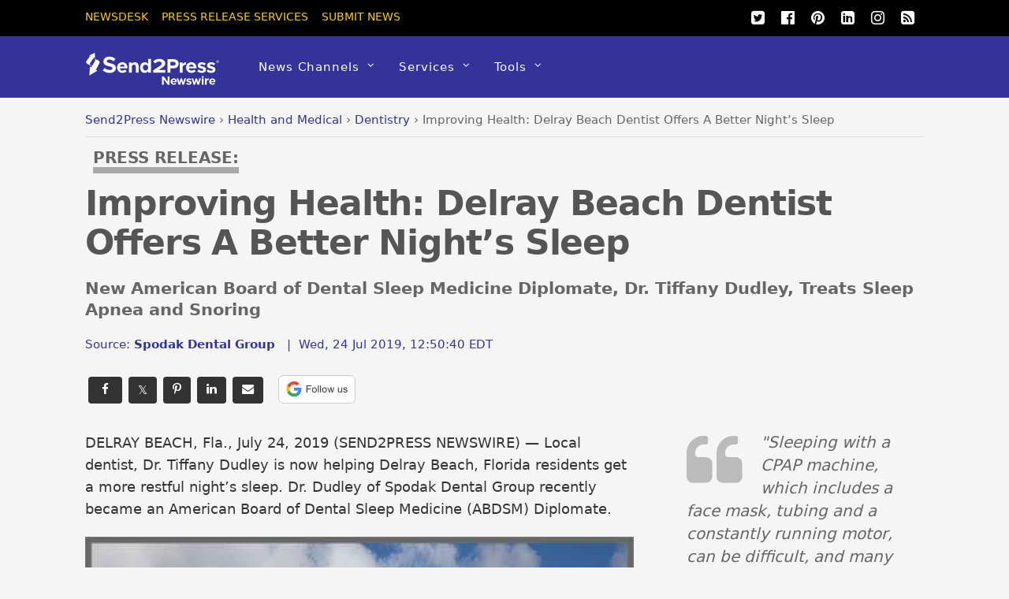

--- FILE ---
content_type: text/html; charset=UTF-8
request_url: https://www.send2press.com/wire/improving-health-delray-beach-dentist-offers-a-better-nights-sleep/
body_size: 18300
content:
<!DOCTYPE html>
<html lang="en-US">
<head>
<meta charset="UTF-8">
<script>(function(html){html.className=html.className.replace(/\bno-js\b/,'js');if(html.classList){html.classList.add('js');}else{html.className+=' js';}})(document.documentElement);</script><meta name='robots' content='index, follow, max-image-preview:large, max-snippet:-1, max-video-preview:-1'/>
<title>Improving Health: Delray Beach Dentist Offers A Better Night&#039;s Sleep - Send2Press Newswire</title>
<meta name="description" content="DELRAY BEACH, Fla., July 24, 2019 (SEND2PRESS NEWSWIRE) -- Local dentist, Dr. Tiffany Dudley is now helping Delray Beach, Florida, residents get a more restful night&#039;s sleep. Dr. Dudley of Spodak Dental Group recently became an American Board of Dental Sleep Medicine (ABDSM) Diplomate. - News from Spodak Dental Group, issued by Send2Press Newswire"/>
<link rel="canonical" href="https://www.send2press.com/wire/improving-health-delray-beach-dentist-offers-a-better-nights-sleep/"/>
<meta property="og:locale" content="en_US"/>
<meta property="og:type" content="article"/>
<meta property="og:title" content="Improving Health: Delray Beach Dentist Offers A Better Night&#039;s Sleep"/>
<meta property="og:description" content="DELRAY BEACH, Fla., July 24, 2019 (SEND2PRESS NEWSWIRE) -- Local dentist, Dr. Tiffany Dudley is now helping Delray Beach, Florida, residents get a more restful night&#039;s sleep. Dr. Dudley of Spodak Dental Group recently became an American Board of Dental Sleep Medicine (ABDSM) Diplomate."/>
<meta property="og:url" content="https://www.send2press.com/wire/improving-health-delray-beach-dentist-offers-a-better-nights-sleep/"/>
<meta property="og:site_name" content="Send2Press Newswire"/>
<meta property="article:publisher" content="https://www.facebook.com/Send2PressNewswire"/>
<meta property="article:author" content="https://www.facebook.com/spodakdental/"/>
<meta property="article:published_time" content="2019-07-24T16:50:40+00:00"/>
<meta property="og:image" content="https://www.send2press.com/wire/images/18-0223-spodak-dental-696x522.jpg"/>
<meta property="og:image:width" content="696"/>
<meta property="og:image:height" content="522"/>
<meta property="og:image:type" content="image/jpeg"/>
<meta name="author" content="Spodak Dental Group"/>
<meta name="twitter:card" content="summary_large_image"/>
<meta name="twitter:creator" content="@spodakdental"/>
<meta name="twitter:site" content="@send2press"/>
<script type="application/ld+json" class="yoast-schema-graph">{"@context":"https://schema.org","@graph":[{"@type":"Article","@id":"https://www.send2press.com/wire/improving-health-delray-beach-dentist-offers-a-better-nights-sleep/#article","isPartOf":{"@id":"https://www.send2press.com/wire/improving-health-delray-beach-dentist-offers-a-better-nights-sleep/"},"author":{"name":"Spodak Dental Group","@id":"https://www.send2press.com/wire/#/schema/person/5d638fd8babfea538884123e00f298ec"},"headline":"Improving Health: Delray Beach Dentist Offers A Better Night&#8217;s Sleep","datePublished":"2019-07-24T16:50:40+00:00","mainEntityOfPage":{"@id":"https://www.send2press.com/wire/improving-health-delray-beach-dentist-offers-a-better-nights-sleep/"},"wordCount":493,"image":{"@id":"https://www.send2press.com/wire/improving-health-delray-beach-dentist-offers-a-better-nights-sleep/#primaryimage"},"thumbnailUrl":"https://www.send2press.com/wire/images/18-0223-spodak-dental-696x522.jpg","keywords":["ABDSM Diplomate","American Academy of Dental Sleep Medicine"],"articleSection":["Dentistry","Awards and Honors","Business","Delray Beach Business","Florida Business","Health and Medical"],"inLanguage":"en-US","copyrightYear":"2019","copyrightHolder":{"@id":"https://www.send2press.com/wire/#organization"}},{"@type":"WebPage","@id":"https://www.send2press.com/wire/improving-health-delray-beach-dentist-offers-a-better-nights-sleep/","url":"https://www.send2press.com/wire/improving-health-delray-beach-dentist-offers-a-better-nights-sleep/","name":"Improving Health: Delray Beach Dentist Offers A Better Night's Sleep - Send2Press Newswire","isPartOf":{"@id":"https://www.send2press.com/wire/#website"},"primaryImageOfPage":{"@id":"https://www.send2press.com/wire/improving-health-delray-beach-dentist-offers-a-better-nights-sleep/#primaryimage"},"image":{"@id":"https://www.send2press.com/wire/improving-health-delray-beach-dentist-offers-a-better-nights-sleep/#primaryimage"},"thumbnailUrl":"https://www.send2press.com/wire/images/18-0223-spodak-dental-696x522.jpg","datePublished":"2019-07-24T16:50:40+00:00","author":{"@id":"https://www.send2press.com/wire/#/schema/person/5d638fd8babfea538884123e00f298ec"},"description":"DELRAY BEACH, Fla., July 24, 2019 (SEND2PRESS NEWSWIRE) -- Local dentist, Dr. Tiffany Dudley is now helping Delray Beach, Florida, residents get a more restful night's sleep. Dr. Dudley of Spodak Dental Group recently became an American Board of Dental Sleep Medicine (ABDSM) Diplomate. - News from Spodak Dental Group, issued by Send2Press Newswire","breadcrumb":{"@id":"https://www.send2press.com/wire/improving-health-delray-beach-dentist-offers-a-better-nights-sleep/#breadcrumb"},"inLanguage":"en-US","potentialAction":[{"@type":"ReadAction","target":["https://www.send2press.com/wire/improving-health-delray-beach-dentist-offers-a-better-nights-sleep/"]}]},{"@type":"ImageObject","inLanguage":"en-US","@id":"https://www.send2press.com/wire/improving-health-delray-beach-dentist-offers-a-better-nights-sleep/#primaryimage","url":"https://www.send2press.com/wire/images/18-0223-spodak-dental-696x522.jpg","contentUrl":"https://www.send2press.com/wire/images/18-0223-spodak-dental-696x522.jpg","width":696,"height":522,"caption":"Spodak Dental Group"},{"@type":"BreadcrumbList","@id":"https://www.send2press.com/wire/improving-health-delray-beach-dentist-offers-a-better-nights-sleep/#breadcrumb","itemListElement":[{"@type":"ListItem","position":1,"name":"Newswire","item":"https://www.send2press.com/wire/"},{"@type":"ListItem","position":2,"name":"U.S. Business","item":"https://www.send2press.com/wire/us-news/"},{"@type":"ListItem","position":3,"name":"Florida Business","item":"https://www.send2press.com/wire/us-news/florida-news/"},{"@type":"ListItem","position":4,"name":"Delray Beach Business","item":"https://www.send2press.com/wire/us-news/florida-news/delray-beach-business/"},{"@type":"ListItem","position":5,"name":"Improving Health: Delray Beach Dentist Offers A Better Night&#8217;s Sleep"}]},{"@type":"WebSite","@id":"https://www.send2press.com/wire/#website","url":"https://www.send2press.com/wire/","name":"Send2Press Newswire","description":"Press Release Distribution from Send2Press","alternateName":"Send2Press","potentialAction":[{"@type":"SearchAction","target":{"@type":"EntryPoint","urlTemplate":"https://www.send2press.com/wire/?s={search_term_string}"},"query-input":{"@type":"PropertyValueSpecification","valueRequired":true,"valueName":"search_term_string"}}],"inLanguage":"en-US"},{"@type":"Person","@id":"https://www.send2press.com/wire/#/schema/person/5d638fd8babfea538884123e00f298ec","name":"Spodak Dental Group","image":{"@type":"ImageObject","inLanguage":"en-US","@id":"https://www.send2press.com/wire/#/schema/person/image/","url":"https://www.send2press.com/wire/images/s2p-spodak-dental-300x200-96x96.png","contentUrl":"https://www.send2press.com/wire/images/s2p-spodak-dental-300x200-96x96.png","caption":"Spodak Dental Group"},"description":"Since 1976, the Spodak Dental Group has evolved to become South Florida's premier, comprehensive dental facility, and comprises a world-class association of dental professionals poised to provide full-service dental care second-to-none in both scope and skill. The Spodak Dental Group team includes General and Restorative Dentists, Endodontists, Periodontists, Prosthodontists, Board Certified Oral and Maxillofacial Surgeons, Master Ceramic Artists and Anesthesiologists, as well as one of the nation's only in-office labs. Spodak Dental Group has been named a VIP: Platinum Provider of Invisalign® for 2018, which is the second highest distinction in the field. Spodak Dental Group is located at 3911 W. Atlantic Ave. in Delray Beach, Florida.","sameAs":["https://www.spodakdental.com/","https://www.facebook.com/spodakdental/","https://x.com/spodakdental"],"url":"https://www.send2press.com/wire/profile/spodak-dental-group/"}]}</script>
<style id='wp-img-auto-sizes-contain-inline-css' type='text/css'>
img:is([sizes=auto i],[sizes^="auto," i]){contain-intrinsic-size:3000px 1500px}
/*# sourceURL=wp-img-auto-sizes-contain-inline-css */
</style>
<style id='classic-theme-styles-inline-css' type='text/css'>
/*! This file is auto-generated */
.wp-block-button__link{color:#fff;background-color:#32373c;border-radius:9999px;box-shadow:none;text-decoration:none;padding:calc(.667em + 2px) calc(1.333em + 2px);font-size:1.125em}.wp-block-file__button{background:#32373c;color:#fff;text-decoration:none}
/*# sourceURL=/wp-includes/css/classic-themes.min.css */
</style>
<script type="text/javascript" src="https://www.send2press.com/wire/assets/themes/s2p/js/jquery-3.5.1.min.js" id="jquery-js"></script>
<script type="text/javascript" src="https://www.send2press.com/wire/assets/themes/s2p/js/jquery-migrate-1.4.1.min.js" id="jquery-migrate-js"></script>
<link rel="https://api.w.org/" href="https://www.send2press.com/wire/wp-json/"/><link rel="alternate" title="JSON" type="application/json" href="https://www.send2press.com/wire/wp-json/wp/v2/posts/50360"/>
<link rel='shortlink' href='https://i.send2press.com/XbEnR'/>
<meta name="keywords" content="Dental Sleep Medicine Diplomate, American Academy of Dental Sleep Medicine, Spodak Dental"/>
<link href="https://i.send2press.com/XbEnR" rel="shortlink">
<!--[if lt IE 9]>
<script src="https://www.send2press.com/wire/assets/themes/s2p/js/respond.js"></script>
<![endif]-->
<!--[if lt IE 9]>
<script src="https://html5shim.googlecode.com/svn/trunk/html5.js"></script>
<![endif]-->
<meta name="viewport" content="width=device-width, initial-scale=1, maximum-scale=5, minimum-scale=1">
<!--[if lt IE 9]>
<script src="https://s3.amazonaws.com/nwapi/nwmatcher/nwmatcher-1.2.5-min.js"></script>
<script type="text/javascript" src="https://cdnjs.cloudflare.com/ajax/libs/selectivizr/1.0.2/selectivizr-min.js"></script>
<![endif]-->
<link rel="alternate" type="application/rss+xml" title="RSS 2.0" href="https://www.send2press.com/wire/feed/"/><link rel="alternate" type="application/rss+xml" title="RSS 2.0 Alternate Clean Feed" href="https://www.send2press.com/wire/xmlcleanpic/">
<meta name="author" content="Spodak Dental Group"/>
<meta name="publisher" content="Send2Press Newswire"/>
<meta name="rating" content="General"/>
<meta name="copyright" content="Copyright 2000-2026 Send2Press, a service of Neotrope - All Rights Reserved."/>
<meta name="wot-verification" content="90512c9e3b3bb83d51d0"/>
<link rel="preload" href="/wire/images/18-0223-spodak-dental-696x522.jpg" as="image">
<link rel="preload" href="/wire/assets/themes/fa/fonts/fontawesomer-webfont.woff2" as="font" type="font/woff2" crossorigin>
<style>li,p,ul{padding:0}body,h1,h4{font-family:'system-ui','Segoe UI',Frutiger,'Frutiger Linotype','Helvetica Neue','Dejavu Sans',Arial,arial,sans-serif;font-weight:400}#body,img{max-width:100%}#headerwrap,button{background-color:#339}#top-nav a,button{text-transform:uppercase}#main-nav ul a,#site-logo,body,h1,h4{font-weight:400}#main-nav ul a,#main-nav ul li{background-image:none;background-position:initial initial;background-repeat:initial initial}#body,#content,#header,#headerwrap,#layout,#main-nav,#pagewrap,#sidebar,.pagewidth,.post,.widget,img{box-sizing:border-box}#main-nav a,#site-logo a,#top-nav a,.social-widget a,.widget .social-links a,.widget li a,a{text-decoration:none}.btn-block,.header-widget,.s2p-center{text-align:center}#site-logo,.fa,body{font-style:normal;font-variant:normal}a,body,br,button,div,em,form,h1,h4,html,i,img,li,p,span,strong,ul{margin:0;padding:0}img{border:0;height:auto}article,aside,header,nav{display:block}html{-webkit-font-smoothing:antialiased}body{font-size:.95em;line-height:1.75em;color:#666;word-wrap:break-word;background-color:#f5f5f5}a{color:#339}p{margin:0 0 1.2em}ul{margin:1em 0 1.4em 24px}li{margin:0 0 .5em}h1,h4{line-height:1.5em;margin:20px 0 .4em;color:#000;word-wrap:normal}h1{font-size:2em}h4{font-size:1.2em}button,input,select{font-size:100%;font-family:inherit}#header,#main-nav .has-mega-column>.sub-menu>.columns-sub-item>a,#main-nav a,#main-nav ul li a,#site-logo,button{font-family:'system-ui','Segoe UI',Frutiger,'Frutiger Linotype','Helvetica Neue','Dejavu Sans',Arial,arial,sans-serif}button{color:#fff;border:none;padding:7px 20px;letter-spacing:.2em;font-size:.7em;-webkit-appearance:none;border-radius:.3em}.pagewidth{width:1064px;margin:0 auto}#body{margin:0 auto;padding:0 0 40px}#contentwrap,#sidebar{padding-top:2%}#contentwrap{width:67.64%;float:left}#sidebar{width:28.28%;float:right}#header{text-transform:none;position:relative;z-index:100}#header .hgroup{float:left;margin:14px 20px 0 0}#site-logo{padding:0;margin:5px 0 0;font-size:2em;line-height:1.1em}#site-logo a{color:#fff;letter-spacing:2px}.header-widget{margin:45px auto}#headerwrap .social-widget{float:right}#main-nav li,#top-nav li{float:left;position:relative;list-style:none}.social-widget a{color:#fff;font-size:1.25em}.social-widget .widget{zoom:1;padding:0}.social-widget ul li{padding:0;margin:0 2px;display:inline-block;zoom:1;clear:none;line-height:100%;border:none!important}.social-widget div.rss{display:inline-block;padding:4px}.social-widget div.rss a{color:#fc0;font-size:1.25em;line-height:1em}.social-widget .icon-rss::before{content:'\f09e';font-style:normal}#nav-bar{background-color:#000;width:100%;padding:5px 0;min-height:28px;position:relative}#menu-icon-top{display:none;top:10px;z-index:12}#top-nav{margin:3px 0 0;position:relative;z-index:99999}#top-nav li{margin:0 10px 0 0;padding:0}#top-nav a{margin-right:7px;color:#fc0;font-size:.9em}#main-nav{margin:0;padding:0}#main-nav li{margin:0;padding:0;color:#fff}#main-nav a{color:#fff;display:inline-block;padding:26px 15px;border-bottom-style:none;letter-spacing:1px;-webkit-font-smoothing:subpixel-antialiased}#main-nav .has-sub-menu>a::after{content:'\f107';text-transform:none;font-size:.875em;margin-left:10px;position:relative;top:-2px;line-height:0}#main-nav ul .has-sub-menu>a::after{content:'\f105';position:absolute;top:50%;right:10px}#main-nav ul a{font-size:100%;line-height:140%;text-transform:none;padding:10px;margin:0;display:block;width:160px;border:none;text-shadow:none;box-shadow:none;position:relative;border-radius:0}#main-nav ul li:not(.themify-widget-menu)>ul,#main-nav>li>ul{margin:0;list-style:none;position:absolute;background-color:#5b5bad;border:5px solid #5b5bad;z-index:100;display:none}#main-nav ul li{padding:0;margin:0;float:none}#main-nav ul li a{color:#fff;font-size:.95em;letter-spacing:0}#main-nav ul li:not(.themify-widget-menu)>ul{left:100%;top:-2px}#main-nav ul ul a{color:#fff!important;background-color:#5b5bad!important}#main-nav .has-mega-column,#main-nav .has-mega-column ul{position:static}#main-nav .has-mega-column>.sub-menu{margin:0;list-style:none;position:absolute;background-color:#fff;border:5px solid #5b5bad;z-index:100;width:99%;left:0;display:none;padding:2.5% 3% 3%;max-width:93%}#main-nav .has-mega-column>.sub-menu a{padding:.5em 0;width:100%;background-image:none!important;color:#339!important;background-position:initial initial!important;background-repeat:initial initial!important}#main-nav .has-mega-column>.sub-menu>.columns-sub-item>a{font-size:1em;margin:0 0 10px;color:#000!important}.post,.single-post .post{margin-bottom:50px}.post-meta,.widgettitle{font-family:'system-ui','Segoe UI',Frutiger,'Frutiger Linotype','Helvetica Neue','Dejavu Sans',Arial,arial,sans-serif;color:#339}#main-nav .has-mega-column>.sub-menu>.columns-sub-item>a::after{display:none}#main-nav .has-mega-column>.sub-menu>li{width:18%;float:left;margin-left:2.5%}#main-nav .has-mega-column>.sub-menu>li:first-child{margin-left:0}#main-nav .has-mega-column>.sub-menu>li>ul{background-image:none;border:none;display:block;position:static;background-position:initial initial;background-repeat:initial initial}#menu-icon{display:none;z-index:12}.post-content{min-width:120px;overflow:hidden}.post-title{margin:0 0 .6em;padding:0;font-family:'system-ui','Segoe UI',Frutiger,'Frutiger Linotype','Helvetica Neue','Dejavu Sans',Arial,arial,sans-serif}.single .post-title{margin:10px 0 20px}.post-meta{margin:0 0 .6em;font-size:.9em}.post-meta .author-name,.post-meta .post-date{padding:0;margin:0;display:inline-block}.widget{margin:0 0 30px;word-wrap:break-word}.widgettitle{margin:0 0 12px;padding:18px 0 0;font-size:1.2em;font-weight:700;letter-spacing:normal;border-top-width:1px;border-top-color:#ccc;border-top-style:solid}.widget ul{margin:0;padding:0}.widget li{margin:0;padding:.4em 0;list-style:none;clear:both}img.alignnone{margin-bottom:15px}#main-nav .has-sub-menu>a::after,#main-nav ul .has-sub-menu>a::after,.social-widget .icon-rss::before,.social-widget li a::after{font-family:fontawesomer}#body::after,#content::after,#main-nav::after,.clearfix::after,.widget li::after{visibility:hidden;display:block;font-size:0;content:' ';clear:both;height:0}#body,#content,#main-nav,.clearfix,.widget li{display:block;zoom:1}.social-widget .widget{display:inline-block;margin:0 2px 0 0}.social-widget ul{padding:0;display:inline;margin:6px 0 0!important}.social-links.horizontal li{display:inline-block;margin:0 5px 5px 0;padding:0;list-style:none;border:none}.widget .social-links{padding:0;line-height:1em}.widget .social-link-item{margin:0 2px 2px 0;padding:0;list-style:none}.social-links li i{line-height:1em;padding:6px;width:20px;height:20px;text-align:center;vertical-align:middle;display:inline-block;border-radius:100%}
.btn-facebook,.btn-googleplus,.btn-instapaper,.btn-linkedin,.btn-pinterest,.btn-twitter{background-position:initial initial;background-repeat:initial initial;border-radius:4px}.social-links .icon-medium i{font-size:20px;padding:4px;width:20px;height:20px}#contentwrap{padding-top:12px}.article-padd{padding-right:20px}.s2pmute{color:#888}.s2pmutee{color:#888}.s2ppullquo{font-size:20px;line-height:28px;color:#999}.s2p-toparticle{margin-bottom:-40px}.s2p-breadcrumbs{margin-top:-30px;padding-bottom:8px;border-bottom-style:solid;border-bottom-width:1px;border-bottom-color:#ddd;margin-bottom:14px;white-space:nowrap;overflow:hidden;text-overflow:ellipsis}.btn-instapaper,.btn-instapaper:link,.btn-linkedin,.btn-linkedin:link{border-bottom-style:none}
.s2p-breadcrumbs a:link{color:#339}.s2p-posttitle{color:#555;font-size:44px;line-height:50px;letter-spacing:-.025em;font-weight:700}.s2p-postmeta{padding-top:8px;margin-bottom:18px;font-size:15px}.entry-content-single{color:#333;font-size:18px;line-height:28px;font-family:'system-ui','Segoe UI',Frutiger,'Frutiger Linotype','Dejavu Sans','Helvetica Neue',Arial,arial,sans-serif;padding-top:10px;font-weight:400}.s2p-socials-top{padding-top:14px;padding-bottom:10px;width:100%}.btn-facebook,.btn-facebook:link,.btn-googleplus,.btn-instapaper,.btn-instapaper:link,.btn-linkedin,.btn-linkedin:link,.btn-pinterest,.btn-pinterest:link,.btn-twitter,.btn-twitter:link{color:#0;margin:4px;padding:4px 12px}.btn-block{display:inline-block}.btn-twitter{background-color:#00acee}.btn-facebook{background-color:#333}.btn-googleplus{background-color:#e93f2e}.btn-googleplus:link{color:#fff;margin:4px;padding:4px 12px}.btn-linkedin{background-color:#0e76a8}.btn-instapaper{background-color:#666}.btn-pinterest{background-color:#ba3225}@media screen and (max-width:1104px){#pagewrap{max-width:100%}.pagewidth{max-width:94%}}@media screen and (max-width:600px){.s2p-breadcrumbs,.s2p-phonehide{display:none}.s2p-posttitle{font-size:28px;line-height:28px;letter-spacing:-.02em;font-weight:700}.article-padd{padding:0 10px}#content,#contentwrap,.sidebar1 #sidebar{width:100%!important;float:none!important;clear:both!important;margin-left:0!important;margin-right:0!important}#headerwrap #main-nav,#headerwrap #site-logo{position:static;float:none;clear:both}#header{height:auto!important}.header-widget{margin:30px auto 10px}#site-logo{padding:10px 0;margin:0;font-size:1.5em}#menu-icon,#menu-icon-top{position:absolute}#menu-icon{display:block;color:#7f7f7f;text-decoration:none;top:6px;right:0;font-size:1.5em;background-color:#fff;padding:2px 6px 5px;border-radius:5px}#headerwrap #main-nav,#headerwrap #top-nav{overflow-y:scroll;max-height:95%}#headerwrap #main-nav{position:static;padding:15px;height:auto}#headerwrap #main-nav li{float:none;display:block;padding:0;margin:0}#headerwrap #main-nav ul ul a{background-image:none;color:#fff;background-position:initial initial;background-repeat:initial initial}#headerwrap #main-nav ul li,#headerwrap #main-nav ul::after,#headerwrap #main-nav ul::before,#headerwrap #main-nav>li:first-child,#headerwrap #main-nav>li:last-child>a{border:none}#headerwrap #main-nav a,#headerwrap #main-nav ul a,#headerwrap #main-nav>li:last-child>a{width:auto;display:block;border:none;padding:7px 0;color:#fff}#headerwrap #main-nav .has-mega-column>ul.sub-menu,#headerwrap #main-nav ul{position:static;background-image:none;padding:0 0 0 20px;border:none;background-position:initial initial;background-repeat:initial initial}#headerwrap #main-nav .has-mega-column a,#menu-icon-top{color:#fff!important}#headerwrap #main-nav ul{display:block;margin:0;text-align:left;overflow:hidden}#headerwrap #main-nav .has-mega-column>ul.sub-menu,#headerwrap #main-nav ul li a{background-image:none;background-position:initial initial;background-repeat:initial initial}#headerwrap #main-nav .has-sub-menu>a::after{display:none}#headerwrap #main-nav .has-mega-column>ul.sub-menu{display:block;width:auto;max-height:none}#headerwrap #main-nav .has-mega-column>ul.sub-menu>li{width:100%;float:none;margin-left:0}.sidemenu{height:100%;width:250px;padding:0 0 0 10px;background-color:#5b5bad;display:block;position:fixed;top:0;z-index:111}#headerwrap #mobile-menu{right:-260px}#headerwrap #top-nav-mobile-menu{left:-260px}#menu-icon-top{font-size:1.25em;text-decoration:none;display:block;left:10px;padding:0 10px}#nav-bar .social-widget{margin-bottom:0}#top-nav{margin:0;max-height:95%}#top-nav li{float:none}#top-nav a{font-size:.875em;font-family:'Open Sans',sans-serif;display:block;padding:7px 0}}@media screen and (max-width:680px){#site-logo{text-align:left;padding-right:30px;width:auto}.social-widget{float:none;margin-bottom:10px;overflow:hidden;padding:0;position:static!important}.post{width:100%!important;margin-left:0!important;float:none!important}.post-title{font-size:1.25em}.s2p-posttitle{font-size:28px;line-height:28px;letter-spacing:-.02em;font-weight:700}}@media screen and (min-width:781px){#main-nav{display:block!important}}@font-face{font-family:fontawesomer;src:url(/wire/assets/themes/fa/fonts/fontawesomer-webfont.eot?) format(embedded-opentype),url(/wire/assets/themes/fa/fonts/fontawesomer-webfont.woff2) format(woff2),url(/wire/assets/themes/fa/fonts/fontawesomer-webfont.woff) format(woff),url(/wire/assets/themes/fa/fonts/fontawesomer-webfont.ttf) format(truetype),url(/wire/assets/themes/fa/fonts/fontawesomer-webfont.svg) format(svg);font-weight:400;font-style:normal;font-display:swap;}.fa{display:inline-block;font-weight:400;line-height:1;font-family:fontawesomer;font-size:inherit;text-rendering:auto;-webkit-font-smoothing:antialiased}.fa-5x{font-size:5em}.fa-pull-left{float:left}.fa.fa-pull-left{margin-right:.3em}.fa-search::before{content:'\f002'}.fa-print::before{content:'\f02f'}.fa-twitter-square::before{content:'\f081'}.fa-linkedin-square::before{content:'\f08c'}.fa-twitter::before{content:'\f099'}.fa-facebook::before{content:'\f09a'}.fa-list-ul::before{content:'\f0ca'}.fa-pinterest::before{content:'\f0d2'}.fa-google-plus-square::before{content:'\f0d4'}.fa-google-plus::before{content:'\f0d5'}.fa-envelope::before{content:'\f0e0'}.fa-quote-left::before{content:'\f10d'}.fa-stumbleupon-circle::before{content:'\f1a3'}.fa-language::before{content:'\f1ab'}.fa-facebook-official::before{content:'\f230'}.fa-pinterest-p::before{content:'\f231'}.pixydust{float:left;margin-right:15px;margin-bottom:20px;}
.widgettitle2{margin:0 0 12px;padding:18px 0 0;font-size:1.2em;font-weight:700;letter-spacing:normal;border-top-width:1px;border-top-color:#ccc;border-top-style:solid;color:#333;}.fs16{font-size:16px;line-height:24px;font-weight:500;}
.whatsapp-green{color:#34af23}.s2prelated{list-style:none;margin:0;padding-left:0px;padding-top:8px}.s2prelated li{padding-bottom:5px;margin-bottom:13px;font-size:16px;font-weight:400}
table{border-spacing:0;width:100%;border-bottom:2px solid #AAA;background-color:#fff;}
td{text-align:left;padding:8px;font-size:13px;}tr:nth-child(even){background-color:#e2e2e2}
th{text-align:left;padding:8px;font-size:14px;font-weight:700}thead{background-color:#dedede}
.tr-line{border-bottom:2px solid #AAA;}.th-ll{border-left:2px solid #AAA;} div.entry-content-single p a {color:#333399;text-decoration:none;border-bottom:1px solid #CBCBCB;} div.entry-content-single p a:active {color:#3333cc;text-decoration:none;border-bottom:1px solid #CBCBCB;} div.entry-content-single p a:visited {color:#3333cc;text-decoration:none;border-bottom:1px solid #CBCBCB;} div.entry-content-single p a:hover {color:#cc3333;text-decoration:none;border-bottom:1px solid #cc3333;} div.entry-content-single li a {color:#333399;text-decoration:none;border-bottom:1px solid #CBCBCB;} div.entry-content-single li a:active {color:#333399;text-decoration:none;border-bottom:1px solid #CBCBCB;} div.entry-content-single li a:visited {color:#333399;text-decoration:none;border-bottom:1px solid #CBCBCB;} div.entry-content-single li a:hover {color:#993333;text-decoration:none;border-bottom:1px solid #993333;} twitter-timeline{width:100%} twitter-timeline a {width:100%} #twitter-widget-0 {width:100% !important;}
.serif{font-family:Georgia,serif;font-weight:normal}.press-release-top{font-weight:800;color:#666;font-size:1.3em;}.press-release-top{border-bottom:8px solid #AAA;}.noticed{padding:20px;border:1px solid;font-size:15px;}
.form21{border-color:#333;font-color:#000;}
.author-name{text-transform: none; !important;}
.googbutton{margin-bottom:-12px;}.googbutton2{margin-right:16px;margin-top:8px;}
.googbutton22{padding:10px;border-top:2px solid #AAA;margin-top:18px;}
</style>
<style id='global-styles-inline-css' type='text/css'>
:root{--wp--preset--aspect-ratio--square: 1;--wp--preset--aspect-ratio--4-3: 4/3;--wp--preset--aspect-ratio--3-4: 3/4;--wp--preset--aspect-ratio--3-2: 3/2;--wp--preset--aspect-ratio--2-3: 2/3;--wp--preset--aspect-ratio--16-9: 16/9;--wp--preset--aspect-ratio--9-16: 9/16;--wp--preset--color--black: #000000;--wp--preset--color--cyan-bluish-gray: #abb8c3;--wp--preset--color--white: #ffffff;--wp--preset--color--pale-pink: #f78da7;--wp--preset--color--vivid-red: #cf2e2e;--wp--preset--color--luminous-vivid-orange: #ff6900;--wp--preset--color--luminous-vivid-amber: #fcb900;--wp--preset--color--light-green-cyan: #7bdcb5;--wp--preset--color--vivid-green-cyan: #00d084;--wp--preset--color--pale-cyan-blue: #8ed1fc;--wp--preset--color--vivid-cyan-blue: #0693e3;--wp--preset--color--vivid-purple: #9b51e0;--wp--preset--gradient--vivid-cyan-blue-to-vivid-purple: linear-gradient(135deg,rgb(6,147,227) 0%,rgb(155,81,224) 100%);--wp--preset--gradient--light-green-cyan-to-vivid-green-cyan: linear-gradient(135deg,rgb(122,220,180) 0%,rgb(0,208,130) 100%);--wp--preset--gradient--luminous-vivid-amber-to-luminous-vivid-orange: linear-gradient(135deg,rgb(252,185,0) 0%,rgb(255,105,0) 100%);--wp--preset--gradient--luminous-vivid-orange-to-vivid-red: linear-gradient(135deg,rgb(255,105,0) 0%,rgb(207,46,46) 100%);--wp--preset--gradient--very-light-gray-to-cyan-bluish-gray: linear-gradient(135deg,rgb(238,238,238) 0%,rgb(169,184,195) 100%);--wp--preset--gradient--cool-to-warm-spectrum: linear-gradient(135deg,rgb(74,234,220) 0%,rgb(151,120,209) 20%,rgb(207,42,186) 40%,rgb(238,44,130) 60%,rgb(251,105,98) 80%,rgb(254,248,76) 100%);--wp--preset--gradient--blush-light-purple: linear-gradient(135deg,rgb(255,206,236) 0%,rgb(152,150,240) 100%);--wp--preset--gradient--blush-bordeaux: linear-gradient(135deg,rgb(254,205,165) 0%,rgb(254,45,45) 50%,rgb(107,0,62) 100%);--wp--preset--gradient--luminous-dusk: linear-gradient(135deg,rgb(255,203,112) 0%,rgb(199,81,192) 50%,rgb(65,88,208) 100%);--wp--preset--gradient--pale-ocean: linear-gradient(135deg,rgb(255,245,203) 0%,rgb(182,227,212) 50%,rgb(51,167,181) 100%);--wp--preset--gradient--electric-grass: linear-gradient(135deg,rgb(202,248,128) 0%,rgb(113,206,126) 100%);--wp--preset--gradient--midnight: linear-gradient(135deg,rgb(2,3,129) 0%,rgb(40,116,252) 100%);--wp--preset--font-size--small: 13px;--wp--preset--font-size--medium: 20px;--wp--preset--font-size--large: 36px;--wp--preset--font-size--x-large: 42px;--wp--preset--spacing--20: 0.44rem;--wp--preset--spacing--30: 0.67rem;--wp--preset--spacing--40: 1rem;--wp--preset--spacing--50: 1.5rem;--wp--preset--spacing--60: 2.25rem;--wp--preset--spacing--70: 3.38rem;--wp--preset--spacing--80: 5.06rem;--wp--preset--shadow--natural: 6px 6px 9px rgba(0, 0, 0, 0.2);--wp--preset--shadow--deep: 12px 12px 50px rgba(0, 0, 0, 0.4);--wp--preset--shadow--sharp: 6px 6px 0px rgba(0, 0, 0, 0.2);--wp--preset--shadow--outlined: 6px 6px 0px -3px rgb(255, 255, 255), 6px 6px rgb(0, 0, 0);--wp--preset--shadow--crisp: 6px 6px 0px rgb(0, 0, 0);}:where(.is-layout-flex){gap: 0.5em;}:where(.is-layout-grid){gap: 0.5em;}body .is-layout-flex{display: flex;}.is-layout-flex{flex-wrap: wrap;align-items: center;}.is-layout-flex > :is(*, div){margin: 0;}body .is-layout-grid{display: grid;}.is-layout-grid > :is(*, div){margin: 0;}:where(.wp-block-columns.is-layout-flex){gap: 2em;}:where(.wp-block-columns.is-layout-grid){gap: 2em;}:where(.wp-block-post-template.is-layout-flex){gap: 1.25em;}:where(.wp-block-post-template.is-layout-grid){gap: 1.25em;}.has-black-color{color: var(--wp--preset--color--black) !important;}.has-cyan-bluish-gray-color{color: var(--wp--preset--color--cyan-bluish-gray) !important;}.has-white-color{color: var(--wp--preset--color--white) !important;}.has-pale-pink-color{color: var(--wp--preset--color--pale-pink) !important;}.has-vivid-red-color{color: var(--wp--preset--color--vivid-red) !important;}.has-luminous-vivid-orange-color{color: var(--wp--preset--color--luminous-vivid-orange) !important;}.has-luminous-vivid-amber-color{color: var(--wp--preset--color--luminous-vivid-amber) !important;}.has-light-green-cyan-color{color: var(--wp--preset--color--light-green-cyan) !important;}.has-vivid-green-cyan-color{color: var(--wp--preset--color--vivid-green-cyan) !important;}.has-pale-cyan-blue-color{color: var(--wp--preset--color--pale-cyan-blue) !important;}.has-vivid-cyan-blue-color{color: var(--wp--preset--color--vivid-cyan-blue) !important;}.has-vivid-purple-color{color: var(--wp--preset--color--vivid-purple) !important;}.has-black-background-color{background-color: var(--wp--preset--color--black) !important;}.has-cyan-bluish-gray-background-color{background-color: var(--wp--preset--color--cyan-bluish-gray) !important;}.has-white-background-color{background-color: var(--wp--preset--color--white) !important;}.has-pale-pink-background-color{background-color: var(--wp--preset--color--pale-pink) !important;}.has-vivid-red-background-color{background-color: var(--wp--preset--color--vivid-red) !important;}.has-luminous-vivid-orange-background-color{background-color: var(--wp--preset--color--luminous-vivid-orange) !important;}.has-luminous-vivid-amber-background-color{background-color: var(--wp--preset--color--luminous-vivid-amber) !important;}.has-light-green-cyan-background-color{background-color: var(--wp--preset--color--light-green-cyan) !important;}.has-vivid-green-cyan-background-color{background-color: var(--wp--preset--color--vivid-green-cyan) !important;}.has-pale-cyan-blue-background-color{background-color: var(--wp--preset--color--pale-cyan-blue) !important;}.has-vivid-cyan-blue-background-color{background-color: var(--wp--preset--color--vivid-cyan-blue) !important;}.has-vivid-purple-background-color{background-color: var(--wp--preset--color--vivid-purple) !important;}.has-black-border-color{border-color: var(--wp--preset--color--black) !important;}.has-cyan-bluish-gray-border-color{border-color: var(--wp--preset--color--cyan-bluish-gray) !important;}.has-white-border-color{border-color: var(--wp--preset--color--white) !important;}.has-pale-pink-border-color{border-color: var(--wp--preset--color--pale-pink) !important;}.has-vivid-red-border-color{border-color: var(--wp--preset--color--vivid-red) !important;}.has-luminous-vivid-orange-border-color{border-color: var(--wp--preset--color--luminous-vivid-orange) !important;}.has-luminous-vivid-amber-border-color{border-color: var(--wp--preset--color--luminous-vivid-amber) !important;}.has-light-green-cyan-border-color{border-color: var(--wp--preset--color--light-green-cyan) !important;}.has-vivid-green-cyan-border-color{border-color: var(--wp--preset--color--vivid-green-cyan) !important;}.has-pale-cyan-blue-border-color{border-color: var(--wp--preset--color--pale-cyan-blue) !important;}.has-vivid-cyan-blue-border-color{border-color: var(--wp--preset--color--vivid-cyan-blue) !important;}.has-vivid-purple-border-color{border-color: var(--wp--preset--color--vivid-purple) !important;}.has-vivid-cyan-blue-to-vivid-purple-gradient-background{background: var(--wp--preset--gradient--vivid-cyan-blue-to-vivid-purple) !important;}.has-light-green-cyan-to-vivid-green-cyan-gradient-background{background: var(--wp--preset--gradient--light-green-cyan-to-vivid-green-cyan) !important;}.has-luminous-vivid-amber-to-luminous-vivid-orange-gradient-background{background: var(--wp--preset--gradient--luminous-vivid-amber-to-luminous-vivid-orange) !important;}.has-luminous-vivid-orange-to-vivid-red-gradient-background{background: var(--wp--preset--gradient--luminous-vivid-orange-to-vivid-red) !important;}.has-very-light-gray-to-cyan-bluish-gray-gradient-background{background: var(--wp--preset--gradient--very-light-gray-to-cyan-bluish-gray) !important;}.has-cool-to-warm-spectrum-gradient-background{background: var(--wp--preset--gradient--cool-to-warm-spectrum) !important;}.has-blush-light-purple-gradient-background{background: var(--wp--preset--gradient--blush-light-purple) !important;}.has-blush-bordeaux-gradient-background{background: var(--wp--preset--gradient--blush-bordeaux) !important;}.has-luminous-dusk-gradient-background{background: var(--wp--preset--gradient--luminous-dusk) !important;}.has-pale-ocean-gradient-background{background: var(--wp--preset--gradient--pale-ocean) !important;}.has-electric-grass-gradient-background{background: var(--wp--preset--gradient--electric-grass) !important;}.has-midnight-gradient-background{background: var(--wp--preset--gradient--midnight) !important;}.has-small-font-size{font-size: var(--wp--preset--font-size--small) !important;}.has-medium-font-size{font-size: var(--wp--preset--font-size--medium) !important;}.has-large-font-size{font-size: var(--wp--preset--font-size--large) !important;}.has-x-large-font-size{font-size: var(--wp--preset--font-size--x-large) !important;}
/*# sourceURL=global-styles-inline-css */
</style>
</head>
<body class="wp-singular post-template-default single single-post postid-50360 single-format-standard wp-theme-s2p skin-default webkit not-ie default_width sidebar1 no-home no-touch">
<div id="pagewrap" class="hfeed site">
<div id="headerwrap">
<div id="nav-bar">
<div class="pagewidth clearfix">
<a id="menu-icon-top" href="#"><i class="fa fa-list-ul icon-list-ul"></i></a>
<nav id="top-nav-mobile-menu" class="sidemenu sidemenu-off" role="navigation">
<ul id="top-nav" class="top-nav"><li id="menu-item-44" class="menu-item menu-item-type-custom menu-item-object-custom menu-item-home menu-item-44"><a href="https://www.send2press.com/wire" title="Newswire Main Page">Newsdesk</a></li>
<li id="menu-item-25" class="menu-item menu-item-type-custom menu-item-object-custom menu-item-25"><a href="https://www.send2press.com/services/">Press Release Services</a></li>
<li id="menu-item-187" class="menu-item menu-item-type-custom menu-item-object-custom menu-item-187"><a href="https://www.send2press.com/services/press-release-distribution.shtml" title="Submit Press Release">Submit News</a></li>
</ul> </nav>
<div class="social-widget">
<div id="themify-social-links-2" class="widget themify-social-links"><ul class="social-links horizontal">
<li class="social-link-item x font-icon icon-medium">
<a href="https://x.com/send2press" title="X"><i class="fa fa-twitter-square"></i> </a>
</li>
<li class="social-link-item facebook font-icon icon-medium">
<a href="https://www.facebook.com/Send2PressNewswire" title="Facebook"><i class="fa fa-facebook-official"></i> </a>
</li>
<li class="social-link-item pinterest font-icon icon-medium">
<a href="https://www.pinterest.com/send2press/pins/" title="Pinterest"><i class="fa fa-pinterest"></i> </a>
</li>
<li class="social-link-item linkedin font-icon icon-medium">
<a href="https://www.linkedin.com/company/send2press" title="LinkedIn"><i class="fa fa-linkedin-square"></i> </a>
</li>
<li class="social-link-item instagram font-icon icon-medium">
<a href="https://www.instagram.com/send2press/" title="Instagram"><i class="fa fa-instagram" style="color: ##ffffff;"></i> </a>
</li>
<li class="social-link-item rss font-icon icon-medium">
<a href="https://www.send2press.com/wire/feed/" title="RSS"><i class="fa fa-rss-square" style="color: ##ffffff;"></i> </a>
</li>
</ul></div>
</div>
</div>
</div>
<header id="header" class="pagewidth clearfix" itemscope="itemscope" itemtype="https://schema.org/WPHeader">
<div class="hgroup"><div id="site-logo"><a href="https://www.send2press.com/" title="Send2Press Newswire - Press Release Services"><img src="https://www.send2press.com/wire/images/send2press-newswire-370x90.png" alt="Send2Press Newswire" title="Send2Press Newswire" width="185" height="45" loading="lazy"/><span style="display:none;">Send2Press Newswire - Press Release Services</span></a></div></div>
<a id="menu-icon" href="#"><i class="fa fa-list-ul icon-list-ul"></i></a>
<nav id="mobile-menu" class="sidemenu sidemenu-off" role="navigation" itemscope="itemscope" itemtype="https://schema.org/SiteNavigationElement">
<ul id="main-nav" class="main-nav"><li id='menu-item-7' class="menu-item menu-item-type-custom menu-item-object-custom menu-item-has-children has-sub-menu has-mega-column"><a title="PR News Channels" href="https://www.send2press.com/wire/news-channels/">News Channels</a>
<ul class="sub-menu">
<li id='menu-item-279' class="menu-item menu-item-type-taxonomy menu-item-object-category current-post-ancestor current-menu-parent current-post-parent menu-item-has-children columns-sub-item has-sub-menu"><a title="Business and Finance News" href="https://www.send2press.com/wire/business-news/">Business</a>
<ul class="sub-menu">
<li id='menu-item-897' class="menu-item menu-item-type-taxonomy menu-item-object-category columns-sub-item"><a title="Advertising News" href="https://www.send2press.com/wire/advertising-marketing-news/">Advertising and Marketing</a> </li>
<li id='menu-item-889' class="menu-item menu-item-type-taxonomy menu-item-object-category columns-sub-item"><a title="Banking News" href="https://www.send2press.com/wire/finance-news/banking-news/">Banking</a> </li>
<li id='menu-item-885' class="menu-item menu-item-type-taxonomy menu-item-object-category columns-sub-item"><a title="Employment HR News" href="https://www.send2press.com/wire/business-news/employment-news/">Employment</a> </li>
<li id='menu-item-890' class="menu-item menu-item-type-taxonomy menu-item-object-category columns-sub-item"><a title="Insurance News" href="https://www.send2press.com/wire/finance-news/insurance-news/">Insurance</a> </li>
<li id='menu-item-895' class="menu-item menu-item-type-taxonomy menu-item-object-category columns-sub-item"><a title="Legal and Law News" href="https://www.send2press.com/wire/legal-and-law-news/">Legal &#038; Law</a> </li>
<li id='menu-item-888' class="menu-item menu-item-type-taxonomy menu-item-object-category columns-sub-item"><a title="Mortgage News" href="https://www.send2press.com/wire/finance-news/mortgage-news/">Mortgage</a> </li>
<li id='menu-item-892' class="menu-item menu-item-type-taxonomy menu-item-object-category columns-sub-item"><a title="Real Estate News" href="https://www.send2press.com/wire/real-estate-news/">Real Estate</a> </li>
</ul>
</li>
<li id='menu-item-281' class="menu-item menu-item-type-taxonomy menu-item-object-category menu-item-has-children columns-sub-item has-sub-menu"><a title="Lifestyle News" href="https://www.send2press.com/wire/entertainment-news/">Lifestyle</a>
<ul class="sub-menu">
<li id='menu-item-20741' class="menu-item menu-item-type-taxonomy menu-item-object-category columns-sub-item"><a href="https://www.send2press.com/wire/entertainment-news/">Entertainment</a> </li>
<li id='menu-item-896' class="menu-item menu-item-type-taxonomy menu-item-object-category columns-sub-item"><a title="General Editorial News" href="https://www.send2press.com/wire/general-editorial-news/">General Editorial</a> </li>
<li id='menu-item-416' class="menu-item menu-item-type-taxonomy menu-item-object-category current-post-ancestor current-menu-parent current-post-parent columns-sub-item"><a title="Health and Medical News" href="https://www.send2press.com/wire/health-medical-news/">Health &#038; Medical</a> </li>
<li id='menu-item-20748' class="menu-item menu-item-type-taxonomy menu-item-object-category columns-sub-item"><a href="https://www.send2press.com/wire/entertainment-news/movie-filmmaking-news/">Movies &#038; Filmmaking</a> </li>
<li id='menu-item-887' class="menu-item menu-item-type-taxonomy menu-item-object-category columns-sub-item"><a title="Music and Recording News" href="https://www.send2press.com/wire/entertainment-news/music-recording-news/">Music &#038; Recording</a> </li>
<li id='menu-item-886' class="menu-item menu-item-type-taxonomy menu-item-object-category columns-sub-item"><a title="Books and Publishing News" href="https://www.send2press.com/wire/entertainment-news/books-publishing-news/">Publishing</a> </li>
<li id='menu-item-893' class="menu-item menu-item-type-taxonomy menu-item-object-category columns-sub-item"><a title="Sports News" href="https://www.send2press.com/wire/sports-news/">Sports &#038; Activities</a> </li>
</ul>
</li>
<li id='menu-item-186' class="menu-item menu-item-type-custom menu-item-object-custom menu-item-has-children columns-sub-item has-sub-menu"><a title="Technology News" href="https://www.send2press.com/wire/technology-news/">Technology</a>
<ul class="sub-menu">
<li id='menu-item-20743' class="menu-item menu-item-type-taxonomy menu-item-object-category columns-sub-item"><a href="https://www.send2press.com/wire/technology-news/apple-news/">Apple and iOS</a> </li>
<li id='menu-item-20744' class="menu-item menu-item-type-taxonomy menu-item-object-category columns-sub-item"><a href="https://www.send2press.com/wire/technology-news/electronics-news/">Electronics</a> </li>
<li id='menu-item-894' class="menu-item menu-item-type-taxonomy menu-item-object-category columns-sub-item"><a title="Internet News" href="https://www.send2press.com/wire/technology-news/internet-news/">Internet</a> </li>
<li id='menu-item-20745' class="menu-item menu-item-type-taxonomy menu-item-object-category columns-sub-item"><a href="https://www.send2press.com/wire/technology-news/mobile-tech-news/">Mobile Technology</a> </li>
<li id='menu-item-20746' class="menu-item menu-item-type-taxonomy menu-item-object-category columns-sub-item"><a href="https://www.send2press.com/wire/technology-news/cloud-saas-news/">SaaS &#038; Cloud</a> </li>
<li id='menu-item-891' class="menu-item menu-item-type-taxonomy menu-item-object-category columns-sub-item"><a title="Software News" href="https://www.send2press.com/wire/technology-news/software-news/">Software</a> </li>
<li id='menu-item-20747' class="menu-item menu-item-type-taxonomy menu-item-object-category columns-sub-item"><a href="https://www.send2press.com/wire/technology-news/telecom-news/">Telecom</a> </li>
</ul>
</li>
<li id='menu-item-899' class="menu-item menu-item-type-custom menu-item-object-custom menu-item-has-children columns-sub-item has-sub-menu"><a href="#">Industry</a>
<ul class="sub-menu">
<li id='menu-item-903' class="menu-item menu-item-type-taxonomy menu-item-object-category columns-sub-item"><a href="https://www.send2press.com/wire/automotive-news/">Automotive and Motorsports</a> </li>
<li id='menu-item-900' class="menu-item menu-item-type-taxonomy menu-item-object-category columns-sub-item"><a title="Chemicals Plastics News" href="https://www.send2press.com/wire/manufacturing-news/chemicals-plastics-news/">Chemicals &#038; Plastics</a> </li>
<li id='menu-item-901' class="menu-item menu-item-type-taxonomy menu-item-object-category columns-sub-item"><a title="Construction News" href="https://www.send2press.com/wire/construction-news/">Construction</a> </li>
<li id='menu-item-280' class="menu-item menu-item-type-taxonomy menu-item-object-category columns-sub-item"><a title="Education News" href="https://www.send2press.com/wire/education-news/">Education and Schools</a> </li>
<li id='menu-item-902' class="menu-item menu-item-type-taxonomy menu-item-object-category columns-sub-item"><a title="Energy News" href="https://www.send2press.com/wire/energy-news/">Energy, Oil, &#038; Solar</a> </li>
<li id='menu-item-898' class="menu-item menu-item-type-taxonomy menu-item-object-category columns-sub-item"><a title="Manufacturing News" href="https://www.send2press.com/wire/manufacturing-news/">Manufacturing</a> </li>
<li id='menu-item-20750' class="menu-item menu-item-type-taxonomy menu-item-object-category columns-sub-item"><a href="https://www.send2press.com/wire/hospitality-news/">Hospitality</a> </li>
</ul>
</li>
<li id='menu-item-228' class="menu-item menu-item-type-custom menu-item-object-custom menu-item-home menu-item-has-children columns-sub-item has-sub-menu"><a title="Latest News (MAIN)" href="https://www.send2press.com/wire/">NEWSDESK</a>
<ul class="sub-menu">
<li id='menu-item-20753' class="menu-item menu-item-type-custom menu-item-object-custom menu-item-home columns-sub-item"><a href="https://www.send2press.com/wire/"><i class="fa fa-search"></i> View Latest News</a> </li>
<li id='menu-item-414' class="menu-item menu-item-type-custom menu-item-object-custom columns-sub-item"><a title="View All Topics" href="https://www.send2press.com/wire/news-channels/"><i class="fa fa-search"></i> View All Topics</a> </li>
<li id='menu-item-20740' class="menu-item menu-item-type-custom menu-item-object-custom columns-sub-item"><a href="https://www.send2press.com/wire/video-news-release/">Video News Releases</a> </li>
<li id='menu-item-415' class="menu-item menu-item-type-taxonomy menu-item-object-category columns-sub-item"><a title="Government News" href="https://www.send2press.com/wire/government-news/">Government</a> </li>
<li id='menu-item-905' class="menu-item menu-item-type-taxonomy menu-item-object-category columns-sub-item"><a href="https://www.send2press.com/wire/non-profit-news/">NonProfit &#038; Charities</a> </li>
<li id='menu-item-20742' class="menu-item menu-item-type-taxonomy menu-item-object-category columns-sub-item"><a href="https://www.send2press.com/wire/event-news/">Regional Events</a> </li>
</ul>
</li>
</ul>
</li>
<li id='menu-item-181' class="menu-item menu-item-type-custom menu-item-object-custom menu-item-has-children has-sub-menu"><a title="PR Services" href="https://www.send2press.com/services">Services</a>
<ul class="sub-menu">
<li id='menu-item-184' class="menu-item menu-item-type-custom menu-item-object-custom"><a href="https://www.send2press.com/about/">About Send2Press</a> </li>
<li id='menu-item-2154' class="menu-item menu-item-type-custom menu-item-object-custom"><a href="https://www.send2press.com/services/">Services Overview</a> </li>
<li id='menu-item-182' class="menu-item menu-item-type-custom menu-item-object-custom"><a href="https://www.send2press.com/services/press-release-distribution.shtml">Press Release Distribution</a> </li>
<li id='menu-item-183' class="menu-item menu-item-type-custom menu-item-object-custom"><a href="https://www.send2press.com/services/press-release-writing.shtml">Press Release Writing</a> </li>
<li id='menu-item-2153' class="menu-item menu-item-type-custom menu-item-object-custom"><a href="https://www.send2press.com/store/">Order Services</a> </li>
</ul>
</li>
<li id='menu-item-883' class="menu-item menu-item-type-post_type menu-item-object-page menu-item-has-children has-sub-menu"><a title="Journalist Tools" href="https://www.send2press.com/wire/journalist-tools/">Tools</a>
<ul class="sub-menu">
<li id='menu-item-1402' class="menu-item menu-item-type-post_type menu-item-object-page"><a title="RSS Feeds by Topic" href="https://www.send2press.com/wire/rss-feeds-by-topic/">RSS Feeds by Topic</a> </li>
<li id='menu-item-2261' class="menu-item menu-item-type-post_type menu-item-object-page"><a href="https://www.send2press.com/wire/featured-companies/">Send2Press Featured Companies (Clients)</a> </li>
<li id='menu-item-185' class="menu-item menu-item-type-custom menu-item-object-custom"><a href="https://www.google.com/alerts?hl=en&amp;q=%22send2press+newswire%22&amp;ie=UTF8&amp;t=1">Subscribe to Google News Alert</a> </li>
<li id='menu-item-283' class="menu-item menu-item-type-custom menu-item-object-custom"><a href="https://www.google.com/search?hl=en&amp;gl=us&amp;tbm=nws&amp;authuser=0&amp;q=site%3Asend2press.com&amp;oq=site%3Asend2press.com&amp;gs_l=news-cc">Send2Press in Google News</a> </li>
<li id='menu-item-28520' class="menu-item menu-item-type-post_type menu-item-object-page"><a href="https://www.send2press.com/wire/syndicate-our-news/">Syndicate Our News</a> </li>
</ul>
</li>
</ul>
</nav>
</header>
</div>
<div class="header-widget pagewidth"> </div>
<div id="body" class="clearfix">
<div id="layout" class="pagewidth clearfix">
<div class="breadcrumbs s2p-breadcrumbs" typeof="BreadcrumbList" vocab="https://schema.org/">
<span property="itemListElement" typeof="ListItem"><a property="item" typeof="WebPage" title="Go to Send2Press Newswire." href="https://www.send2press.com/wire" class="home"><span property="name">Send2Press Newswire</span></a><meta property="position" content="1"></span>&nbsp;&rsaquo;&nbsp;<span property="itemListElement" typeof="ListItem"><a property="item" typeof="WebPage" title="Go to the Health and Medical Category archives." href="https://www.send2press.com/wire/health-medical-news/" class="taxonomy category"><span property="name">Health and Medical</span></a><meta property="position" content="2"></span>&nbsp;&rsaquo;&nbsp;<span property="itemListElement" typeof="ListItem"><a property="item" typeof="WebPage" title="Go to the Dentistry Category archives." href="https://www.send2press.com/wire/health-medical-news/dental-news/" class="taxonomy category"><span property="name">Dentistry</span></a><meta property="position" content="3"></span>&nbsp;&rsaquo;&nbsp;<span property="itemListElement" typeof="ListItem"><span property="name" class="post post-post current-item">Improving Health: Delray Beach Dentist Offers A Better Night&#8217;s Sleep</span><meta property="url" content="https://www.send2press.com/wire/improving-health-delray-beach-dentist-offers-a-better-nights-sleep/"><meta property="position" content="4"></span></div>
<div class="s2p-toparticle"><article itemscope itemtype="https://schema.org/Article" id="post-50360" class="post clearfix cat-67 cat-1 cat-10216 cat-395 cat-14 cat-61 post-50360 type-post status-publish format-standard has-post-thumbnail hentry category-dental-news category-awards-and-honors-news category-business-news category-delray-beach-business category-florida-news category-health-medical-news tag-abdsm-diplomate tag-american-academy-of-dental-sleep-medicine has-post-title has-post-date has-post-category has-post-tag no-post-comment has-post-author">
<p><strong>&nbsp; <span class="press-release-top">PRESS RELEASE:</strong></span></p>
<h1 class="post-title entry-title s2p-posttitle" itemprop="headline">Improving Health: Delray Beach Dentist Offers A Better Night&#8217;s Sleep</h1><h2 class="s2p21subb"><strong>New American Board of Dental Sleep Medicine Diplomate, Dr. Tiffany Dudley, Treats Sleep Apnea and Snoring</strong></h2><p class="post-meta entry-meta s2p-postmeta">Source: <span class="author-name" itemprop="author"><strong>Spodak Dental Group</strong></span> &nbsp; | &nbsp;<time datetime="2019-07-24" class="post-date entry-date updated" itemprop="datePublished">Wed, 24 Jul 2019, 12:50:40 EDT</time></p>
</div>
<div class="s2p-socials-top"><a href="https://www.facebook.com/sharer/sharer.php?u=https://i.send2press.com/XbEnR&amp;title=Improving+Health%3A+Delray+Beach+Dentist+Offers+A+Better+Night%E2%80%99s+Sleep" title="Share on Facebook" target="_blank" class="btn btn-facebook btn-block" rel="nofollow noopener" aria-label="Share to Facebook">&nbsp;<i class="fa fa-facebook"></i>&nbsp;</a><a href="https://x.com/intent/tweet/?text=Improving+Health%3A+Delray+Beach+Dentist+Offers+A+Better+Night%E2%80%99s+Sleep https://i.send2press.com/XbEnR @spodakdental @send2press" title="Share on X - Twitter" target="_blank" class="btn btn-facebook btn-block" rel="nofollow noopener" aria-label="">&Xopf;</a><a href="https://pinterest.com/pin/create/button/?url=https://i.send2press.com/XbEnR&amp;media=https://www.send2press.com/wire/images/18-0223-spodak-dental-696x522.jpg" title="Share on Pinterest" target="_blank" class="btn btn-facebook btn-block" rel="nofollow noopener"><i class="fa fa-pinterest-p"></i></a><a href="https://www.linkedin.com/shareArticle?mini=true&amp;url=https://i.send2press.com/XbEnR&amp;title=Improving Health: Delray Beach Dentist Offers A Better Night&#8217;s Sleep" title="Share on LinkedIn" target="_blank" class="btn btn-facebook btn-block" rel="nofollow noopener"><i class="fa fa-linkedin"></i></a><a href="mailto:?subject=Press%20Release:%20Improving Health: Delray Beach Dentist Offers A Better Night&#8217;s Sleep&amp;body=Visit%20link%20to%20view%20press%20release:%20https://i.send2press.com/XbEnR" title="E-mail This Release" class="btn btn-facebook btn-block" aria-label="Email this press release"><i class="fa fa-envelope"></i></a>
<span class="thewhatsapp"><a href="whatsapp://send?text=Improving+Health%3A+Delray+Beach+Dentist+Offers+A+Better+Night%E2%80%99s+Sleep%20-%20https://i.send2press.com/XbEnR" class="btn btn-block whatsapp-green" aria-label="Share with Whatsapp">&nbsp;<i class="fa fa-whatsapp fa-2x whatsapp-green" aria-hidden="true"></i></a></span>
&nbsp;&nbsp;<a href="https://www.google.com/preferences/source?q=send2press.com" target="_blank" rel="noreferrer noopener"><img src="https://www.send2press.com/wire/s2p-google-follow-us-196x72.png" width="98" height="36" alt="Add us as a preferred source on Google" title="Add us as a preferred source on Google" aria-label="Add us as a preferred source on Google" class="googbutton"></a>
</div>
<div id="contentwrap"><div id="content" class="list-post"><div class="article-padd"><div class="post-content">
<div class="before-content-widget">
</div>
<div class="entry-content-single linkme" itemprop="articleBody"><p>DELRAY BEACH, Fla., July 24, 2019 (SEND2PRESS NEWSWIRE) &#8212; Local dentist, Dr. Tiffany Dudley is now helping Delray Beach, Florida residents get a more restful night’s sleep. Dr. Dudley of Spodak Dental Group recently became an American Board of Dental Sleep Medicine (ABDSM) Diplomate.</p>
<p><img fetchpriority="high" decoding="async" src="https://www.send2press.com/wire/images/18-0223-spodak-dental-696x522.jpg" alt="Spodak Dental Group" width="696" height="522" class="alignnone size-full wp-image-33151" srcset="https://www.send2press.com/wire/images/18-0223-spodak-dental-696x522.jpg 696w, https://www.send2press.com/wire/images/18-0223-spodak-dental-696x522-300x225.jpg 300w, https://www.send2press.com/wire/images/18-0223-spodak-dental-696x522-600x450.jpg 600w" sizes="(max-width: 696px) 100vw, 696px"/><br/>
ABDSM is the board for the leading national organization for dentists who treat snoring and obstructive sleep apnea with oral appliance therapy. Earning Diplomate status from the ABDSM is a unique honor that recognizes special competency in dental sleep medicine.</p>
<p>“Sleeping with a CPAP machine, which includes a face mask, tubing and a constantly running motor, can be difficult, and many Delray Beach residents are unaware that an effective – and comfortable – treatment is available,” said Dr. Tiffany Dudley, general dentist at Spodak Dental Group. “I’m committed to using my knowledge of dental sleep medicine to help treat my patients’ snoring and sleep apnea, and provide Delray Beach residents with a better night’s rest.”</p>
<p>While CPAP is the standard treatment for sleep apnea, the American Academy of Dental Sleep Medicine estimates up to 50 percent of sleep apnea patients do not comply with or tolerate CPAP. In contrast to a CPAP machine, oral appliances are a mouth guard-like device worn only during sleep to maintain an open, unobstructed airway. Patients like oral appliance therapy because it is comfortable, easy to wear, quiet, portable and easy to care for.</p>
<p>“Oral appliance therapy is an effective treatment option that offers a higher rate of patient compliance than CPAP,” Dr. Dudley said. “I work with my patients and their sleep physicians to identify the right oral appliance device, custom fit the device for each patient, and make any needed adjustments to ensure an open airway and a more restful sleep.”</p>
<p>Patients with loud snoring and diagnosed sleep apnea sufferers with difficulty tolerating CPAP should contact Dr. Dudley to schedule a complimentary consultation appointment. She also works closely with physicians to treat snoring and obstructive sleep apnea.</p>
<h3><strong>About Spodak Dental:</strong></h3>
<p>Spodak Dental Group, a 2017 Inc. 5000 honoree, is a comprehensive dental destination providing all general and specialty services in one convenient, state-of-the-art, LEED Gold Certified facility. The team of General and Restorative Dentists, Endodontists, Periodontists, Prosthodontists, Board Certified Oral and Maxillofacial Surgeons and Anesthesiologists are uniquely equipped to treat all dental health needs. Spodak Dental Group is located at 3911 W. Atlantic Ave. Call (561) 498-0050 or visit <a href="https://www.SpodakDental.com/" rel="nofollow">https://www.SpodakDental.com/</a> for more information.</p>
<h3><strong>About The American Academy of Dental Sleep Medicine:</strong></h3>
<p>The American Academy of Dental Sleep Medicine (AADSM) is the only non-profit national professional society dedicated exclusively to the practice of dental sleep medicine. The AADSM provides educational resources for dentists and promotes the use of oral appliance therapy for the treatment of obstructive sleep apnea and sleep-disordered breathing. Established in 1991, the AADSM has nearly 3,000 member dentists worldwide. Visit <a href="https://www.aadsm.org/" rel="nofollow">https://www.aadsm.org/</a> or call the national office at (630) 686-9875 for more information.</p>
<p class="s2p16"><span class="s2pred"><strong>News Source:</strong></span> <strong> Spodak Dental Group </strong></p></div></div>
<div class="s2p16 googbutton22">
<a href="https://news.google.com/search?q=send2press&hl=en-US&gl=US&ceid=US%3Aen" rel="noreferrer noopener" target="_blank" alt="Google Preferred Source"><img src="https://www.send2press.com/wire/s2p-share-to-google-333x105.webp" width="174" height="55" class="googbutton2 pull-left"></a>
<em>Follow <a href="https://news.google.com/search?q=send2press&hl=en-US&gl=US&ceid=US%3Aen" rel="noreferrer noopener" target="_blank">Send2Press Newswire on Google News</a>, or add us as a <a href="https://www.google.com/preferences/source?q=send2press.com" rel="noreferrer noopener" target="_blank">preferred source</a>, to get our latest news announcements from all topics in your feeds.</em>
</div>
<div class="s2p-center"><h4 class="widgettitle2"><em>Like, Share, Save this Press Release:</em></h4><div class="s2p-socials notranslate"><a href="https://www.facebook.com/sharer/sharer.php?u=https://i.send2press.com/XbEnR&title=Improving+Health%3A+Delray+Beach+Dentist+Offers+A+Better+Night%E2%80%99s+Sleep" title="Share on Facebook" target="_blank" class="btn btn-facebook btn-block" rel="nofollow noopener"><i class="fa fa-facebook"></i>&nbsp; Share</a> <a href="https://x.com/intent/tweet/?text=Improving+Health%3A+Delray+Beach+Dentist+Offers+A+Better+Night%E2%80%99s+Sleep https://i.send2press.com/XbEnR @spodakdental @send2press" title="Share on X - Twitter" target="_blank" class="btn btn-facebook btn-block" rel="nofollow noopener" aria-label="">&Xopf;&nbsp; Post</a> <a href="https://www.linkedin.com/shareArticle?mini=true&amp;url=https://i.send2press.com/XbEnR&amp;title=Improving Health: Delray Beach Dentist Offers A Better Night&#8217;s Sleep" title="Share on LinkedIn" target="_blank" class="btn btn-facebook btn-block" rel="nofollow noopener"><i class="fa fa-linkedin"></i>&nbsp; Share</a> <a href="https://pinterest.com/pin/create/button/?url=https://i.send2press.com/XbEnR&amp;media=https://www.send2press.com/wire/images/18-0223-spodak-dental-696x522.jpg" title="Share on Pinterest" target="_blank" class="btn btn-facebook btn-block" rel="nofollow noopener"><i class="fa fa-pinterest-p"></i>&nbsp; Pin</a> <a href="https://www.tumblr.com/share/link?url=https://i.send2press.com/XbEnR&amp;title=Improving Health: Delray Beach Dentist Offers A Better Night&#8217;s Sleep" title="Share on Tumblr" target="_blank" class="btn btn-facebook btn-block" rel="nofollow noopener"><i class="fa fa-tumblr"></i>&nbsp; tumble</a> <a href="http://www.reddit.com/submit?url=https://i.send2press.com/XbEnR&title=Improving Health: Delray Beach Dentist Offers A Better Night&#8217;s Sleep" title="Share on Reddit" target="_blank" class="btn btn-facebook btn-block" rel="nofollow noopener"><i class="fa fa-reddit"></i>&nbsp; Reddit</a> <a href="https://www.instapaper.com/hello2?url=https://www.send2press.com/wire/improving-health-delray-beach-dentist-offers-a-better-nights-sleep/&amp;title=Improving Health: Delray Beach Dentist Offers A Better Night&#8217;s Sleep" title="Save to Instapaper" target="_blank" class="btn btn-facebook btn-block" rel="nofollow noopener"><span class="serif"> Instapaper</span></a> <a href="https://share.flipboard.com/bookmarklet/popout?v=Improving Health: Delray Beach Dentist Offers A Better Night&#8217;s Sleep&amp;url=https://www.send2press.com/wire/improving-health-delray-beach-dentist-offers-a-better-nights-sleep/" title="Save to Flipboard" target="_blank" class="btn btn-facebook btn-block" rel="nofollow noopener"><strong>F</strong> &nbsp; Flipboard</a> <a href="https://bufferapp.com/add" data-text="Improving Health: Delray Beach Dentist Offers A Better Night&#8217;s Sleep" data-url="https://www.send2press.com/wire/improving-health-delray-beach-dentist-offers-a-better-nights-sleep/" data-count="none" data-via="send2press" data-picture="https://www.send2press.com/wire/images/18-0223-spodak-dental-696x522.jpg" title="Save to Buffer" target="_blank" class="btn btn-facebook btn-block" rel="nofollow noopener"><i class="fa fa-database"></i>&nbsp; Buffer</a> <a href="mailto:?subject=Press%20Release:%20Improving Health: Delray Beach Dentist Offers A Better Night&#8217;s Sleep&amp;body=Visit%20link%20to%20view%20press%20release:%20https://i.send2press.com/XbEnR" title="E-mail This Release" class="btn btn-facebook btn-block"><i class="fa fa-envelope"></i>&nbsp; E-Mail</a>
</div><div class="permalink-block s2p-center"><span class="s2p16"><strong>PRESS RELEASE PERMALINK:</strong></span><br>https://www.send2press.com/wire/improving-health-delray-beach-dentist-offers-a-better-nights-sleep/</div><div class="s2ppaddingtop8 s2p-center"><span class="s2pred"><strong><em>Shortcode:</em></strong></span> <strong>https://i.send2press.com/XbEnR</strong></div><div class="s2p-center s2p16"><br><p class="s2p-center">
<strong>STORY FILED UNDER:</strong><br><span class="post-category"><a href="https://www.send2press.com/wire/health-medical-news/dental-news/" rel="category tag">Dentistry</a> | <a href="https://www.send2press.com/wire/business-news/awards-and-honors-news/" rel="category tag">Awards and Honors</a> | <a href="https://www.send2press.com/wire/business-news/" rel="category tag">Business</a> | <a href="https://www.send2press.com/wire/us-news/florida-news/delray-beach-business/" rel="category tag">Delray Beach Business</a> | <a href="https://www.send2press.com/wire/us-news/florida-news/" rel="category tag">Florida Business</a> | <a href="https://www.send2press.com/wire/health-medical-news/" rel="category tag">Health and Medical</a></span></p><strong>RELATED TOPICS:</strong><br><p> <span class="post-tag"><a href="https://www.send2press.com/wire/topic/abdsm-diplomate/" rel="tag">ABDSM Diplomate</a> &nbsp;|&nbsp; <a href="https://www.send2press.com/wire/topic/american-academy-of-dental-sleep-medicine/" rel="tag">American Academy of Dental Sleep Medicine</a></span></p></div><div class="s2p-center">
<p><strong><a href="https://www.send2press.com/wire/profile/spodak-dental-group/"><i class="fa fa-sitemap" aria-hidden="true"></i>&nbsp; View Spodak Dental Group News Room</a></strong></p>
<a href="https://www.send2press.com/wire/health-medical-news/dental-news/" class="btn btn-linkedin btn-block"> View More Dentistry News </a></div></div>
</article></div></div></div><aside id="sidebar" itemscope="itemscope" itemtype="https://schema.org/WPSidebar"><div class="s2p-phonehide"><i class="fa fa-quote-left fa-5x fa-pull-left s2pmutee" aria-hidden="true"></i><span class="s2ppullquo"><em>"Sleeping with a CPAP machine, which includes a face mask, tubing and a constantly running motor, can be difficult, and many Delray Beach residents are unaware that an effective - and comfortable - treatment is available," said Dr. Tiffany Dudley.</em></span></div><br>&nbsp;
<div class="widget widget_search"><h4 class="widgettitle s2p-center"><i class="fa fa-language" aria-hidden="true"></i> Translate News</h4><form name="translator" action="https://translate.google.com/translate" class="form"><p class="s2p-center"><input type="hidden" name="skin" value=""><input type="hidden" name="format" value="result_brief" selected><input type="hidden" name="search_mode" value="phrase" selected><input type="hidden" name="hl" value="en"/><input type="hidden" name="ie" value="UTF-8"/><input type="hidden" name="oe" value="UTF-8"/><input type="hidden" name="prev" value="/language_tools"/><input type="hidden" name="u" value='https://www.send2press.com/wire/improving-health-delray-beach-dentist-offers-a-better-nights-sleep/'/><select name="langpair" aria-label="Select Language"><option value="en|es" aria-label="English to Spanish">English to Spanish</option><option value="en|de" aria-label="English to German">English to German</option><option value="en|fr" aria-label="English to French">English to French</option><option value="en|it" aria-label="English to Italian">English to Italian</option><option value="en|pt" aria-label="English to Portuguese">English to Portuguese</option><option value="en|ja" aria-label="English to Japanese">English to Japanese</option><option value="en|ko" aria-label="English to Korean">English to Korean</option><option value="en|zh-CN" aria-label="English to Chinese">English to Chinese</option></select></p><p class="s2p-center"><button type="submit" value="Translate" aria-label="Translate">TRANSLATE</button></p></form></div>
<div><h4 class="widgettitle2"><strong>More from Spodak Dental Group</strong></h4><div class="fs16"><ul class="s2prelated"><li><a href="https://www.send2press.com/wire/sun-sentinel-names-spodak-dental-group-a-winner-of-the-south-florida-top-workplaces-2025-award/">Sun Sentinel Names Spodak Dental Group a Winner of the South Florida Top Workplaces 2025 Award</a></li><li><a href="https://www.send2press.com/wire/spodak-dental-group-leverages-artificial-intelligence-to-enhance-patient-centered-care/">Spodak Dental Group Leverages Artificial Intelligence to Enhance Patient-Centered Care</a></li><li><a href="https://www.send2press.com/wire/spodak-dental-group-collects-more-than-210-pounds-of-halloween-candy-for-soldiers-angels-treats-for-troops/">Spodak Dental Group Collects More Than 210 Pounds of Halloween Candy for Soldiers&#8217; Angels &#8216;Treats for Troops&#8217;</a></li><li><a href="https://www.send2press.com/wire/spodak-dental-group-welcomes-dr-tiffany-dudley-as-partner-after-15-years-of-dedication-and-excellence/">Spodak Dental Group Welcomes Dr. Tiffany Dudley as Partner After 15 Years of Dedication and Excellence</a></li><li><a href="https://www.send2press.com/wire/sun-sentinel-names-spodak-dental-group-a-winner-of-the-south-florida-top-workplaces-2024-award/">Sun Sentinel Names Spodak Dental Group a Winner of the South Florida Top Workplaces 2024 Award</a></li></ul></div><p><strong><a href="https://www.send2press.com/wire/profile/spodak-dental-group/" class="s2p-phonehide"><i class="fa fa-sitemap" aria-hidden="true"></i>&nbsp; View Spodak Dental Group News Room</a></strong></p></div>
<div id="search-2" class="widget widget_search"><h4 class="widgettitle s2p-center"><i class="fa fa-search fa-fw" aria-hidden="true"></i>Search News</h4><form method="get" id="searchform" action="https://www.send2press.com/wire/">
<input type="text" name="s" id="s" aria-label="Search"/></form><div class="s2p14tight s2ppaddingtop8 s2p-center"><em>Search the Send2Press Newswire press release archive.</em></div></div>
<div id="text-15" class="widget widget_text"><div class="textwidget"><div class="sidebarjourno"></div>
<br><div class="sidebarjourno"><h4 class="s2p21subb s2p-center">Promote Your News</h4><p class="s2p15tight s2p-center"><strong>Let Send2Press&#174; Newswire help you promote your news to print, broadcast, online and social media. 35+ years experience helping clients get real media coverage.</strong></p><div class="s2p-center"><a href="https://www.send2press.com/services/" class="shortcode button red" target="_blank">VIEW SERVICES</a></div><br></div></div></div>
<div class="clearfix"></div></aside>
<div class="clearfix"></div><div class="clearfix"> <br></div><div class="s2p-authorbox-padd"><div class="clearfix author-box" itemscope itemtype="https://schema.org/Organization"><p class="author-avatar s2p-phonehide s2ppaddingtop12"><a href="https://www.send2press.com/wire/profile/spodak-dental-group/" rel="nofollow noopener"><img src="https://www.send2press.com/wire/images/s2p-spodak-dental-150x100.png" width="150" height="100" alt="Spodak Dental Group"></a></p><div class="author-bio"><h4 class="author-name"><span itemprop="name">
<span class="s2p15">ABOUT THE NEWS SOURCE:</span><br>
Spodak Dental Group</span>
<br/>
</h4></div><p class="s2p15tight">Since 1976, the Spodak Dental Group has evolved to become South Florida's premier, comprehensive dental facility, and comprises a world-class association of dental professionals poised to provide full-service dental care second-to-none in both scope and skill. The Spodak Dental Group team includes General and Restorative Dentists, Endodontists, Periodontists, Prosthodontists, Board Certified Oral and Maxillofacial Surgeons, Master Ceramic Artists and Anesthesiologists, as well as one of the nation's only in-office labs.</p><p class="s2p-center"><strong>More Information: <a href="https://www.spodakdental.com/" rel="nofollow noopener" target="_blank" itemprop="url">https://www.spodakdental.com/</a></strong></p><p class="s2p-authorsocials"><strong>Follow:&nbsp;</strong><a href="https://twitter.com/spodakdental" rel="nofollow noopener" target="_blank" title="Follow on X/Twitter">X/Twitter</a>&nbsp;|&nbsp; <a href="https://www.facebook.com/spodakdental" rel="nofollow noopener" target="_blank" title="Follow on Facebook">Facebook</a> &nbsp;|&nbsp; <a href="https://www.linkedin.com/company/569751/" rel="nofollow noopener" target="_blank" title="Connect on LinkeIn">LinkedIn</a>&nbsp;|&nbsp; <a href="https://www.youtube.com/user/SpodakDentalGroup" rel="nofollow noopener" target="_blank" title="Follow on YouTube">YouTube</a></p><p class="s2p-center"><a href="https://www.send2press.com/wire/profile/spodak-dental-group/feed/" class="rss-orange" rel="noindex nofollow"><i class="fa fa-rss-square"></i> RSS News Feed for Spodak Dental Group</a></p></div></div><div><br></div><div class="s2plegal"><p><strong>LEGAL NOTICE AND TERMS OF USE:</strong> The content of the above press release was provided by the &ldquo;news source&rdquo; Spodak Dental Group or authorized agency, who is solely responsible for its accuracy. Send2Press&#174; is the originating wire service for this story and content is Copr. &#169; Spodak Dental Group with newswire version Copr. &#169; <time datetime="2019-07-24" itemprop="datePublished">2019</time> Send2Press (a service of Neotrope). All trademarks acknowledged. Information is believed accurate, as provided by news source or authorized agency, however is not guaranteed, and you assume all risk for use of any information found herein/hereupon.</p><p>Rights granted for reproduction by any legitimate news organization (or blog, or syndicator). However, if news is cloned/scraped verbatim, then original attribution must be maintained with link back to this page as &ldquo;original syndication source.&rdquo; Resale of this content for commercial purposes is prohibited without a license. Reproduction on any site selling a competitive service is also prohibited. This work is licensed under a <a href="https://creativecommons.org/licenses/by-nc/3.0/deed.en_US" target="_blank" rel="nofollow noopener">Creative Commons Attribution-NonCommercial 3.0 Unported License</a>.</p><p class="s2p-readmes s2p-center">Story Reads as of 2026-01-21 05:10:07: <strong>5,146 views</strong></p></div><div class="s2p-center fs21"><br><h4 class="fs21">CONNECT WITH SEND2PRESS ON SOCIAL MEDIA</h4><a href="https://www.x.com/send2press" title="X/Twitter" target="_blank" rel="nofollow noopener"><i class="fa fa-3x fa-twitter-square"></i></a> &nbsp; <a href="https://www.facebook.com/Send2PressNewswire" title="Facebook" target="_blank" rel="nofollow noopener"><i class="fa fa-3x fa-facebook-official"></i></a> &nbsp; <a href="https://www.pinterest.com/send2press/pins/" title="Pinterest" target="_blank" rel="nofollow noopener"><i class="fa fa-3x fa-pinterest"></i></a> &nbsp; <a href="https://www.linkedin.com/company/send2press" title="LinkedIn" target="_blank" rel="nofollow noopener"><i class="fa fa-3x fa-linkedin-square"></i></a> &nbsp; <br>&nbsp;</div><div class="s2p15tight"><p class="s2p-readmes s2p-center"><br>REFERENCES: <a href="https://www.send2press.com/wire/health-medical-news/dental-news/">Dentistry News, Dental Sleep Medicine Diplomate, American Academy of Dental Sleep Medicine, Spodak Dental</a> | ID: 50360</p></div></div></div>
<div id="footerwrap"><footer id="footer" class="pagewidth clearfix" itemscope="itemscope" itemtype="https://schema.org/WPFooter">
<p class="back-top"><a href="#header">BACK TO TOP</a></p>
<div class="footer-widgets clearfix">
<div class="col3-1 first">
<div id="text-9" class="widget widget_text">	<div class="textwidget"><div class="footer-text" itemscope itemtype="https://schema.org/Organization">
<span itemprop="url"><a href="https://www.send2press.com/"><img alt="Send2Press is a service of Neotrope" title="Send2Press is a service of Neotrope" class="footer-logo" src="https://www.send2press.com//wire/images/send2press-neotrope-254x77.png" height="77" width="254" loading="lazy"/></a></span>
<address class="address">
<p><strong>Promote Your News</strong><br>
Let us help you promote your news to print, broadcast, online and social media.</p>
<div>
<a href="https://www.send2press.com/services/" class="shortcode button white " target="_blank">Get Started Now</a>
</div>
<p><br>
Located in Temecula, Calif., USA</p>
<p>Hours: 9-5 M-F PT</p>
<p>A+ BBB. INC 5000 in 2009.</p>
</address>
</div></div>
</div>	</div>
<div class="col3-1 ">
<div id="text-10" class="widget widget_text"><h4 class="widgettitle">Send2Press Services</h4>	<div class="textwidget"><ul class="footer">
<li><a href="https://www.send2press.com/services/">Press Release Services</a></li>
<li><a href="https://www.send2press.com/services/press-release-distribution.shtml">Press Release Distribution</a></li>
<li><a href="https://www.send2press.com/services/press-release-writing.shtml">Press Release Writing</a></li>
<li><a href="https://www.send2press.com/services/writing-examples.shtml">Example Writing Projects</a></li>
<li><a href="https://www.send2press.com/services/price-list.shtml">Price List &amp; Features</a></li>
<li><a href="https://www.send2press.com/lists/">S2P Media Lists</a></li>
<li><a href="https://www.send2press.com/help/">Requirements &amp; FAQs</a></li>
<li><a href="https://www.send2press.com/nonprofit.shtml">Non-Profit Program</a></li>
<li><a href="https://www.send2press.com/store/">Order Our PR Services</a></li>
</ul></div>
</div>	</div>
<div class="col3-1 ">
<div id="text-11" class="widget widget_text"><h4 class="widgettitle">Company Information</h4>	<div class="textwidget"><ul class="footer">
<li><a href="https://www.send2press.com/">Send2Press Home Page</a></li>
<li><a href="https://www.send2press.com/about/">About Our Company</a></li>
<li><a href="https://www.send2press.com/about/staff.shtml">Meet Our Team</a></li>
<li><a href="https://www.send2press.com/about/verify.shtml">Verify Our Company</a></li>
<li><a href="https://www.send2press.com/clients/testimonials.shtml">Client Testimonials</a></li>
<li><a href="https://www.send2press.com/clients/success-stories.shtml">Client Successes</a></li>
<li><a href="https://www.send2press.com/non-profit/">Non-Profit PR Grants&#8482;</a></li>
<li><a href="https://www.send2press.com/about/contact.shtml">Contact Send2Press</a></li>
<li><a href="https://www.send2press.com/guru/">PR Guru Blog</a></li>
</ul></div>
</div>	</div>
</div>
<div class="social-widget"></div>
<div class="footer-nav-wrap">
</div>
<div class="footer-text clearfix"><p class="footer-text">Copr. &copy; 2000-2025 by <a href="https://www.neotrope.com/" target="_blank" rel="noopener">NEOTROPE</a>&reg; ~ all rights reserved. Send2Press&reg; is an online newswire service of Neotrope and is a U.S. registered trademark and service mark. Neotrope is a registered trademark in the U.S. and Europe. All services offered subject to our Terms of Service (TOS). Proud to be a 100% U.S. company.<br><br>
&nbsp; <a href="https://www.send2press.com/about/legal.shtml">Legal Statement</a>
&nbsp;&nbsp; | &nbsp;&nbsp; <a href="https://www.send2press.com/about/privacy.shtml">Privacy&nbsp;Statement</a>
&nbsp;&nbsp; | &nbsp;&nbsp; <a href="https://neotrope.com/" target="_blank" rel="noopener">Site&nbsp;Design&nbsp;by&nbsp;NEOTROPE&#174;</a></p>
</div>
</footer>
</div>
</div>
<link rel="stylesheet" id="theme-style-css" href="https://www.send2press.com/wire/assets/themes/s2p/style031320C.css" type="text/css" media="all"/>
<script type="speculationrules">
{"prefetch":[{"source":"document","where":{"and":[{"href_matches":"/wire/*"},{"not":{"href_matches":["/wire/wp-*.php","/wire/wp-admin/*","/wire/images/*","/wire/assets/*","/wire/assets/plugins/*","/wire/assets/themes/s2p/*","/wire/*\\?(.+)"]}},{"not":{"selector_matches":"a[rel~=\"nofollow\"]"}},{"not":{"selector_matches":".no-prefetch, .no-prefetch a"}}]},"eagerness":"conservative"}]}
</script>
<script type="text/javascript" id="themify-main-script-js-extra">//<![CDATA[
var themify_vars={"version":"2.7.2","url":"https://www.send2press.com/wire/assets/themes/s2p/themify"};
//]]></script>
<script type="text/javascript" src="https://www.send2press.com/wire/assets/themes/s2p/themify/js/main.js" id="themify-main-script-js"></script>
<script type="text/javascript" id="theme-script-js-extra">//<![CDATA[
var themifyScript={"fixedHeader":"fixed-header","ajax_nonce":"f739653bc1","events":"mouseenter","top_nav_side":"left","main_nav_side":"right"};
//]]></script>
<script type="text/javascript" src="https://www.send2press.com/wire/assets/themes/s2p/js/s2p.script.js" id="theme-script-js"></script>
<script>jQuery(window).on('load',function(){jQuery(window).resize();jQuery('body').addClass('page-loaded');});</script>
<script>{console.log("Powered by Neotrope | neotrope.com");}</script>
</body>
</html>

--- FILE ---
content_type: text/javascript
request_url: https://www.send2press.com/wire/assets/themes/s2p/js/s2p.script.js
body_size: 1643
content:
(function(a){a.fn.ThemifyMegaMenu=function(h){var f=a.extend({events:"mouseenter"},h),e={};return this.each(function(){var b=a(this),g=a(".mega-menu-posts",b);b.on(f.events,".mega-link",function(b){b.preventDefault();var c=a(this),d=c.data("termslug");b=c.data("tax");"string"==typeof e[d]?g.html(e[d]):c.hasClass("loading")||(c.addClass("loading"),a.post(themifyScript.ajax_url,{action:"themify_theme_mega_posts",termslug:d,tax:b},function(a){g.html(a);e[d]=a;c.removeClass("loading")}))});b.on("mouseenter",
"> a",function(){a(this).closest("li").find(".mega-sub-menu .mega-link:first").trigger(f.events)})})};a(document).ready(function(){"undefined"!==typeof a.fn.ThemifyMegaMenu&&a(".has-mega-sub-menu").ThemifyMegaMenu({events:themifyScript.events})})})(jQuery);
(function(b){function d(a,c){this.element=a;this.settings=b.extend({},e,c);this._defaults=e;this.panelVisible=!1;this.panelCleanName=this.settings.panel.replace(/#|\.|\s/g,function(a){return{"#":"",".":""," ":"-"}[a]});this.init()}var e={panel:"#mobile-menu",close:"",side:"right",speed:250};d.prototype={init:function(){var a=this;b(this.element).on("click",function(b){b.preventDefault();a.panelVisible?a.hidePanel():a.showPanel()});if(""!==a.settings.close)b(a.settings.close).on("click",function(b){b.preventDefault();
a.hidePanel()});b("body").addClass("sidemenu-active").on("scrollhighlightstart.themify",function(){a.panelVisible&&a.hidePanel()}).on("sidemenushow.themify",function(b,f,d){f!==a.settings.panel&&a.hidePanel(d)})},showPanel:function(){var a=this.settings.panel;b(a).removeClass("sidemenu-off").addClass("sidemenu-on").one("webkitTransitionEnd otransitionend oTransitionEnd msTransitionEnd transitionend",function(){b(this).trigger("sidemenuaftershow.themify",[a])});b("body").addClass(this.panelCleanName+
"-visible sidemenu-"+this.settings.side).trigger("sidemenushow.themify",[a,this.settings.side]);this.panelVisible=!0},hidePanel:function(a){var c=this.settings.panel,d=this.panelCleanName+"-visible";b(c).removeClass("sidemenu-on").addClass("sidemenu-off");a!==this.settings.side&&(d+=" sidemenu-"+this.settings.side);b("body").removeClass(d).trigger("sidemenuhide.themify",[c]);this.panelVisible=!1}};b.fn.themifySideMenu=function(a){if("string"===typeof a){var c=b(this).data("SideMenu");c&&("show"==
a&&c.showPanel(),"hide"==a&&c.hidePanel())}else return this.each(function(){b.data(this,"SideMenu")||b.data(this,"SideMenu",new d(this,a))})}})(jQuery);
var FixedHeader={};
(function(a){FixedHeader={init:function(){1>a("#headerwrap").length||(this.headerHeight=a("#headerwrap").outerHeight(),a(window).on("scroll",this.activate),a(window).on("touchstart.touchScroll",this.activate),a(window).on("touchmove.touchScroll",this.activate))},activate:function(){var b=a(window),d=b.scrollTop();d>a("#header").offset().top?FixedHeader.scrollEnabled():d+b.height()==b.height()&&FixedHeader.scrollDisabled()},scrollDisabled:function(){a("#headerwrap").removeClass("fixed-header");a("#header").removeClass("header-on-scroll");
a("#pagewrap").css("padding-top","");a("body").removeClass("fixed-header-on")},scrollEnabled:function(){a("#headerwrap").addClass("fixed-header");a("#header").addClass("header-on-scroll");a("#pagewrap").css("padding-top",a("#headerwrap").outerHeight());a("body").addClass("fixed-header-on")}};a(document).ready(function(){function b(){120<a("#headerwrap").height()?a("#headerwrap").addClass("long-menu"):a("#headerwrap").removeClass("long-menu")}themifyScript.fixedHeader&&FixedHeader.init();a(".back-top a").click(function(){a("body,html").animate({scrollTop:0},
800);return!1});a("#main-nav li:has(ul)").addClass("has-sub-menu");a("#main-nav li:has(div)").addClass("has-mega-sub-menu");a("body").hasClass("touch")&&"function"!=typeof jQuery.fn.themifyDropdown&&Themify.LoadAsync(themify_vars.url+"/js/themify.dropdown.js",function(){a("#main-nav").themifyDropdown();a("#top-nav").themifyDropdown()});a(".post-content .post-title + .post-meta span").parent(".post-meta").addClass("post-meta-details");a(function(){a("#headerwrap #searchform :input").focus(function(){a(".icon-search").addClass("icon-focus")}).blur(function(){a(".icon-search").removeClass("icon-focus")})});
var d=a("#menu-icon"),g=a("#menu-icon-top"),e=a("#top-nav"),f=a("#main-nav");a("#menu-icon").themifySideMenu();a("#menu-icon-top").themifySideMenu({panel:"#top-nav-mobile-menu",side:"left"});var h=a("body"),c=a('<div class="body-overlay">');h.append(c).on("sidemenushow.themify",function(){c.addClass("body-overlay-on")}).on("sidemenuhide.themify",function(){c.removeClass("body-overlay-on")}).on("click.themify touchend.themify",".body-overlay",function(){a("#menu-icon").themifySideMenu("hide")});a(window).resize(function(){780<
a(window).width()&&a("body").removeAttr("style");a("#menu-icon").is(":visible")&&a("#mobile-menu").hasClass("sidemenu-on")?c.addClass("body-overlay-on"):c.removeClass("body-overlay-on")});"undefined"===typeof a.fn.niceScroll||a("body").hasClass("touch")||(d.on("click",function(){0==f.getNiceScroll().length&&f.niceScroll({autohidemode:!1})}),a(".mega").each(function(){var b=a(this).find("a").first(),c=a(window).width();a(window).resize(function(){c=a(window).width()});b.hover(function(){0==a(".mega .mega-sub-menu ul").getNiceScroll().length&&
780<c&&a(".mega .mega-sub-menu ul").show().niceScroll({autohidemode:!1})})}),g.on("click",function(){0==e.getNiceScroll().length&&e.niceScroll({autohidemode:!1})}));b();a(window).resize(b)});a(window).load(function(){})})(jQuery);

